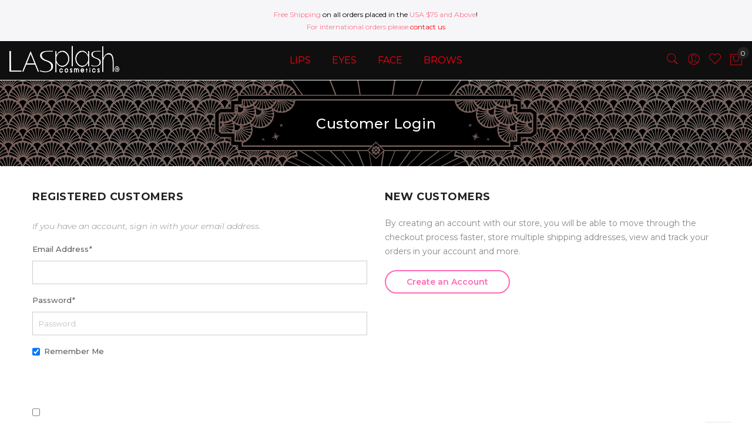

--- FILE ---
content_type: text/html; charset=UTF-8
request_url: https://www.lasplashcosmetics.com/static/version1729135846/frontend/Mgs/claue/en_US/MGS_InstantSearch/template/search/blog.html
body_size: -27
content:
<div class="posts posts-list" data-bind="visible: isVisible()">
    <div class="title">
        <!-- ko i18n: 'Blogs'--><!-- /ko -->
        <a class="see-all" data-bind="attr: {href: result.blog.url}">
            <!-- ko i18n: 'See All' --><!-- /ko -->
            (<span data-bind="text: result.blog.size"></span>)
        </a>
    </div>
    <ul class="posts list items post-items" role="listbox" data-bind="foreach: result.blog.data">
        <li class="item post post-item">
            <div class="post-item-info">
            	<div class="post photo post-item-photo" data-bind="visible: thumbnail">
                    <a data-bind="attr: { href: url, title: name }">
                        <img data-bind="attr: { src: thumbnail, title: name }" />
                    </a>
                </div>
                <div class="post details post-item-details">
                    <div class="post name post-item-name" data-bind="visible: name">
                        <a class="post-item-link" data-bind="attr: { href: url, title: name }, text: name"></a>
                    </div>
                    <div class="post name post-item-shortdescription" data-bind="html: short_content, visible: short_content"></div>
                </div>
            </div>
        </li>
    </ul>
</div>

--- FILE ---
content_type: text/html; charset=utf-8
request_url: https://www.google.com/recaptcha/api2/anchor?ar=1&k=6LfaNuoSAAAAAGIV_cb3ITHhHPSfbBKelZTfmY7K&co=aHR0cHM6Ly93d3cubGFzcGxhc2hjb3NtZXRpY3MuY29tOjQ0Mw..&hl=en&v=TkacYOdEJbdB_JjX802TMer9&theme=dark&size=normal&anchor-ms=20000&execute-ms=15000&cb=tquwuh8zht07
body_size: 45851
content:
<!DOCTYPE HTML><html dir="ltr" lang="en"><head><meta http-equiv="Content-Type" content="text/html; charset=UTF-8">
<meta http-equiv="X-UA-Compatible" content="IE=edge">
<title>reCAPTCHA</title>
<style type="text/css">
/* cyrillic-ext */
@font-face {
  font-family: 'Roboto';
  font-style: normal;
  font-weight: 400;
  src: url(//fonts.gstatic.com/s/roboto/v18/KFOmCnqEu92Fr1Mu72xKKTU1Kvnz.woff2) format('woff2');
  unicode-range: U+0460-052F, U+1C80-1C8A, U+20B4, U+2DE0-2DFF, U+A640-A69F, U+FE2E-FE2F;
}
/* cyrillic */
@font-face {
  font-family: 'Roboto';
  font-style: normal;
  font-weight: 400;
  src: url(//fonts.gstatic.com/s/roboto/v18/KFOmCnqEu92Fr1Mu5mxKKTU1Kvnz.woff2) format('woff2');
  unicode-range: U+0301, U+0400-045F, U+0490-0491, U+04B0-04B1, U+2116;
}
/* greek-ext */
@font-face {
  font-family: 'Roboto';
  font-style: normal;
  font-weight: 400;
  src: url(//fonts.gstatic.com/s/roboto/v18/KFOmCnqEu92Fr1Mu7mxKKTU1Kvnz.woff2) format('woff2');
  unicode-range: U+1F00-1FFF;
}
/* greek */
@font-face {
  font-family: 'Roboto';
  font-style: normal;
  font-weight: 400;
  src: url(//fonts.gstatic.com/s/roboto/v18/KFOmCnqEu92Fr1Mu4WxKKTU1Kvnz.woff2) format('woff2');
  unicode-range: U+0370-0377, U+037A-037F, U+0384-038A, U+038C, U+038E-03A1, U+03A3-03FF;
}
/* vietnamese */
@font-face {
  font-family: 'Roboto';
  font-style: normal;
  font-weight: 400;
  src: url(//fonts.gstatic.com/s/roboto/v18/KFOmCnqEu92Fr1Mu7WxKKTU1Kvnz.woff2) format('woff2');
  unicode-range: U+0102-0103, U+0110-0111, U+0128-0129, U+0168-0169, U+01A0-01A1, U+01AF-01B0, U+0300-0301, U+0303-0304, U+0308-0309, U+0323, U+0329, U+1EA0-1EF9, U+20AB;
}
/* latin-ext */
@font-face {
  font-family: 'Roboto';
  font-style: normal;
  font-weight: 400;
  src: url(//fonts.gstatic.com/s/roboto/v18/KFOmCnqEu92Fr1Mu7GxKKTU1Kvnz.woff2) format('woff2');
  unicode-range: U+0100-02BA, U+02BD-02C5, U+02C7-02CC, U+02CE-02D7, U+02DD-02FF, U+0304, U+0308, U+0329, U+1D00-1DBF, U+1E00-1E9F, U+1EF2-1EFF, U+2020, U+20A0-20AB, U+20AD-20C0, U+2113, U+2C60-2C7F, U+A720-A7FF;
}
/* latin */
@font-face {
  font-family: 'Roboto';
  font-style: normal;
  font-weight: 400;
  src: url(//fonts.gstatic.com/s/roboto/v18/KFOmCnqEu92Fr1Mu4mxKKTU1Kg.woff2) format('woff2');
  unicode-range: U+0000-00FF, U+0131, U+0152-0153, U+02BB-02BC, U+02C6, U+02DA, U+02DC, U+0304, U+0308, U+0329, U+2000-206F, U+20AC, U+2122, U+2191, U+2193, U+2212, U+2215, U+FEFF, U+FFFD;
}
/* cyrillic-ext */
@font-face {
  font-family: 'Roboto';
  font-style: normal;
  font-weight: 500;
  src: url(//fonts.gstatic.com/s/roboto/v18/KFOlCnqEu92Fr1MmEU9fCRc4AMP6lbBP.woff2) format('woff2');
  unicode-range: U+0460-052F, U+1C80-1C8A, U+20B4, U+2DE0-2DFF, U+A640-A69F, U+FE2E-FE2F;
}
/* cyrillic */
@font-face {
  font-family: 'Roboto';
  font-style: normal;
  font-weight: 500;
  src: url(//fonts.gstatic.com/s/roboto/v18/KFOlCnqEu92Fr1MmEU9fABc4AMP6lbBP.woff2) format('woff2');
  unicode-range: U+0301, U+0400-045F, U+0490-0491, U+04B0-04B1, U+2116;
}
/* greek-ext */
@font-face {
  font-family: 'Roboto';
  font-style: normal;
  font-weight: 500;
  src: url(//fonts.gstatic.com/s/roboto/v18/KFOlCnqEu92Fr1MmEU9fCBc4AMP6lbBP.woff2) format('woff2');
  unicode-range: U+1F00-1FFF;
}
/* greek */
@font-face {
  font-family: 'Roboto';
  font-style: normal;
  font-weight: 500;
  src: url(//fonts.gstatic.com/s/roboto/v18/KFOlCnqEu92Fr1MmEU9fBxc4AMP6lbBP.woff2) format('woff2');
  unicode-range: U+0370-0377, U+037A-037F, U+0384-038A, U+038C, U+038E-03A1, U+03A3-03FF;
}
/* vietnamese */
@font-face {
  font-family: 'Roboto';
  font-style: normal;
  font-weight: 500;
  src: url(//fonts.gstatic.com/s/roboto/v18/KFOlCnqEu92Fr1MmEU9fCxc4AMP6lbBP.woff2) format('woff2');
  unicode-range: U+0102-0103, U+0110-0111, U+0128-0129, U+0168-0169, U+01A0-01A1, U+01AF-01B0, U+0300-0301, U+0303-0304, U+0308-0309, U+0323, U+0329, U+1EA0-1EF9, U+20AB;
}
/* latin-ext */
@font-face {
  font-family: 'Roboto';
  font-style: normal;
  font-weight: 500;
  src: url(//fonts.gstatic.com/s/roboto/v18/KFOlCnqEu92Fr1MmEU9fChc4AMP6lbBP.woff2) format('woff2');
  unicode-range: U+0100-02BA, U+02BD-02C5, U+02C7-02CC, U+02CE-02D7, U+02DD-02FF, U+0304, U+0308, U+0329, U+1D00-1DBF, U+1E00-1E9F, U+1EF2-1EFF, U+2020, U+20A0-20AB, U+20AD-20C0, U+2113, U+2C60-2C7F, U+A720-A7FF;
}
/* latin */
@font-face {
  font-family: 'Roboto';
  font-style: normal;
  font-weight: 500;
  src: url(//fonts.gstatic.com/s/roboto/v18/KFOlCnqEu92Fr1MmEU9fBBc4AMP6lQ.woff2) format('woff2');
  unicode-range: U+0000-00FF, U+0131, U+0152-0153, U+02BB-02BC, U+02C6, U+02DA, U+02DC, U+0304, U+0308, U+0329, U+2000-206F, U+20AC, U+2122, U+2191, U+2193, U+2212, U+2215, U+FEFF, U+FFFD;
}
/* cyrillic-ext */
@font-face {
  font-family: 'Roboto';
  font-style: normal;
  font-weight: 900;
  src: url(//fonts.gstatic.com/s/roboto/v18/KFOlCnqEu92Fr1MmYUtfCRc4AMP6lbBP.woff2) format('woff2');
  unicode-range: U+0460-052F, U+1C80-1C8A, U+20B4, U+2DE0-2DFF, U+A640-A69F, U+FE2E-FE2F;
}
/* cyrillic */
@font-face {
  font-family: 'Roboto';
  font-style: normal;
  font-weight: 900;
  src: url(//fonts.gstatic.com/s/roboto/v18/KFOlCnqEu92Fr1MmYUtfABc4AMP6lbBP.woff2) format('woff2');
  unicode-range: U+0301, U+0400-045F, U+0490-0491, U+04B0-04B1, U+2116;
}
/* greek-ext */
@font-face {
  font-family: 'Roboto';
  font-style: normal;
  font-weight: 900;
  src: url(//fonts.gstatic.com/s/roboto/v18/KFOlCnqEu92Fr1MmYUtfCBc4AMP6lbBP.woff2) format('woff2');
  unicode-range: U+1F00-1FFF;
}
/* greek */
@font-face {
  font-family: 'Roboto';
  font-style: normal;
  font-weight: 900;
  src: url(//fonts.gstatic.com/s/roboto/v18/KFOlCnqEu92Fr1MmYUtfBxc4AMP6lbBP.woff2) format('woff2');
  unicode-range: U+0370-0377, U+037A-037F, U+0384-038A, U+038C, U+038E-03A1, U+03A3-03FF;
}
/* vietnamese */
@font-face {
  font-family: 'Roboto';
  font-style: normal;
  font-weight: 900;
  src: url(//fonts.gstatic.com/s/roboto/v18/KFOlCnqEu92Fr1MmYUtfCxc4AMP6lbBP.woff2) format('woff2');
  unicode-range: U+0102-0103, U+0110-0111, U+0128-0129, U+0168-0169, U+01A0-01A1, U+01AF-01B0, U+0300-0301, U+0303-0304, U+0308-0309, U+0323, U+0329, U+1EA0-1EF9, U+20AB;
}
/* latin-ext */
@font-face {
  font-family: 'Roboto';
  font-style: normal;
  font-weight: 900;
  src: url(//fonts.gstatic.com/s/roboto/v18/KFOlCnqEu92Fr1MmYUtfChc4AMP6lbBP.woff2) format('woff2');
  unicode-range: U+0100-02BA, U+02BD-02C5, U+02C7-02CC, U+02CE-02D7, U+02DD-02FF, U+0304, U+0308, U+0329, U+1D00-1DBF, U+1E00-1E9F, U+1EF2-1EFF, U+2020, U+20A0-20AB, U+20AD-20C0, U+2113, U+2C60-2C7F, U+A720-A7FF;
}
/* latin */
@font-face {
  font-family: 'Roboto';
  font-style: normal;
  font-weight: 900;
  src: url(//fonts.gstatic.com/s/roboto/v18/KFOlCnqEu92Fr1MmYUtfBBc4AMP6lQ.woff2) format('woff2');
  unicode-range: U+0000-00FF, U+0131, U+0152-0153, U+02BB-02BC, U+02C6, U+02DA, U+02DC, U+0304, U+0308, U+0329, U+2000-206F, U+20AC, U+2122, U+2191, U+2193, U+2212, U+2215, U+FEFF, U+FFFD;
}

</style>
<link rel="stylesheet" type="text/css" href="https://www.gstatic.com/recaptcha/releases/TkacYOdEJbdB_JjX802TMer9/styles__ltr.css">
<script nonce="ZyUCBNNnYLVAeU85dXlOeg" type="text/javascript">window['__recaptcha_api'] = 'https://www.google.com/recaptcha/api2/';</script>
<script type="text/javascript" src="https://www.gstatic.com/recaptcha/releases/TkacYOdEJbdB_JjX802TMer9/recaptcha__en.js" nonce="ZyUCBNNnYLVAeU85dXlOeg">
      
    </script></head>
<body><div id="rc-anchor-alert" class="rc-anchor-alert"></div>
<input type="hidden" id="recaptcha-token" value="[base64]">
<script type="text/javascript" nonce="ZyUCBNNnYLVAeU85dXlOeg">
      recaptcha.anchor.Main.init("[\x22ainput\x22,[\x22bgdata\x22,\x22\x22,\[base64]/[base64]/[base64]/[base64]/[base64]/[base64]/YVtXKytdPVU6KFU8MjA0OD9hW1crK109VT4+NnwxOTI6KChVJjY0NTEyKT09NTUyOTYmJmIrMTxSLmxlbmd0aCYmKFIuY2hhckNvZGVBdChiKzEpJjY0NTEyKT09NTYzMjA/[base64]/[base64]/Ui5EW1ddLmNvbmNhdChiKTpSLkRbV109U3UoYixSKTtlbHNle2lmKFIuRmUmJlchPTIxMilyZXR1cm47Vz09NjZ8fFc9PTI0Nnx8Vz09MzQ5fHxXPT0zNzJ8fFc9PTQ0MHx8Vz09MTE5fHxXPT0yMjZ8fFc9PTUxMXx8Vz09MzkzfHxXPT0yNTE/[base64]/[base64]/[base64]/[base64]/[base64]\x22,\[base64]\x22,\x22S8Odwo4cK8Oow45VwobDn8O8c3MOSsKrw6hJQMKtUFjDucOzwpJpfcOXw7fCggDCpj4swqUkwpdpa8KIQ8KgJQXDqF58ecKAwr3Dj8KRw43DlMKaw5fDpQHCsmjCvsKSwqvCkcK6w5vCgSbDvsKhC8KPUXrDicO6wqfDiMOZw7/CicOywq0HScK4wql3bwg2wqQiwogdBcKVwovDqU/DscKBw5bCn8OzB0FGwoE3wqHCvMKdwqMtGcKDDUDDocOywpbCtMOPwrfCiT3DkzzCgMOAw4LDj8O1wpsKwpJAIMOfwrwPwpJcdMOjwqAeVcKUw5tJSMKOwrVuw4J6w5HCnCPDtArCs2bCjcO/OcKiw5tIwrzDk8OqF8OMNQQXBcKITw55VsOOJsKeR8OILcOSwqzDg3HDlsKrw5rCmCLDhjVCegLCsjUaw7pAw7Y3wrvCjxzDpRzDlMKJH8OTwrpQwq7DvMKRw4PDr1hUcMK/B8KLw67CtsOEJwFmBXHCkX4pwqnDpGlvw67CuUTCtFdPw5M6MVzCm8OLwooww7PDjWN5EsKNEMKXEMKacR1VHsKRbsOKw4F/RgjDhVzCi8KLTllZNyZIwp4THcKOw6Ztw7/Cj3dJw6bDlDPDrMOfw6HDvw3DoSnDkxdawprDszwfRMOKLW/CsiLDv8K8w6IlGw9Cw5UfLsOPbMKdPHQVOz/CtGfCisK4FsO8IMOaWm3Ch8KHY8ODYmTCrxXCk8KuKcOMwrTDiDkURhchwoLDn8KZw6LDtsOGw6LCtcKmbxRkw7rDqk3Dt8OxwrogS2LCrcOuZD1rwoXDlsKnw4grw5XCsD0Ww5MSwqdZQ0PDhD4ow6zDlMO6GcK6w4B+OhNgARvDr8KTLW3CssO/OGxDwrTCoH5Ww4XDjMOiScObw6/Cq8OqXGsoNsOnwoEfQcOFSnM5N8OOw6jCk8OPw4jCvcK4PcK5wrA2EcKGwpHCihrDpMOCfmfDpRABwqtHwofCrMOuwp54XWvDksOzFhxBBmJtwrvDrlNjw6jCvcKZWsOmBWx5w7EiB8Kxw7rClMO2wr/ChMONW1RLFjJNAmkGwrbDvklccMOfwo4dwolsKsKTHsKOEMKXw7DDjMKkN8O7wqbCrcKww64qw7Mjw6QPX8K3bht9wqbDgMO2wrzCgcOIwqDDlW3CrU3DtMOVwrF4woTCj8KTRsKewph3bcO3w6TCsj8CHsKswoMsw6sPwqDDl8K/wq9rL8K/XsKJwoHDiSvCnFPDi3R0fzssOkjChMKcFMOkG2poNFDDhA9vEC0Uw7Mnc3PDkjQeKAbCtiF/[base64]/[base64]/CrRvDsnBVwp7DkcKKJiZbXw3DiRtfwrjCpMOUwofDgmLCi8KDw7hZw7jCvsKzw7JiUMO/[base64]/CmQ3CiW1Pw4bDukV6XMKhwqfDh8KKwrpOw4MtwqrDscKRwqbCvcO9P8KPw7/DiMOawpcNYGvCi8K4w7jDvMOUCHjCqsO/wqXDm8OVfiPDoB9/woRfIcO9wqbDnidmw5wjWcK/XEcgBlVLwpDDlmAWFcKNQsOAOT4EYzlNLMO7wrPCmsKnd8OVBTxgXEzCiClLaz/[base64]/CpXjCs8O6BgHDtn7Cmlw1woLCusKXIcOSwqMGwqsFF2MUwr07BcKww587A0URw5swwrPDhW7CgcKxP0Ykw7XCghhNdsOPwo/DusO+wrrCkkPDgsK0ag1owoHDuG97EcOUwopswprClcOKw49aw4dXwqXCp2tnTD3DisO1WyQXwr/CjsK9fAJuwr3Dr1jClgZdKxTCqS8MBxbDvjbCqBgNPlPDjMO8w6nCuz/CjlAkKsOTw7Y8DsO6wokVw53Cn8KABwxYwoLDs3LCmgjDrFfCiyMIQsOVKsOpw64+w6DDqBRrwrbCgMK1w4XCvAHDvBNSFA/ClsO0w5oZJWVgCsKAw6jDiBDDphICVynDvMK6w5zCosKVaMKLw6fCjwUGw7JmJVkDI1LDjsOJb8Kgw55dw4zColHDg2LDg1ZYc8KobHd6WV1xXsKwFMO7w5zCijzCh8KUw6hwwpTDgAjCgMONRcOtO8OONl5pXEU9w54ZbVTCqsKcTk4Lw4/CqVpJQcOvXUrDlwjCsUhwLMO1MgTDpMOkwqDCmV8PwoXDpyBSZsKSMkUvA1fCnsO0w6VTWz/Cj8OwwqrCtMO+w7AuwovDpMKBw7vDrHrDoMK1w53DnRPCosK/wrLCocKBQxrDtsKuMsKZwoUqWsOtMcOjHcOTHWQGw65hTcKqTTLDp0nCnCHCrcOkORjCmkLDtsKZw4nDj23Cu8OHwo8/NnYowoh2wp8WwojCqMOFVcK+dsKQIQjCksOyQsOFVABAwozCusKTwofDp8KFw7fDpcK0w5tMwonCqsKPcMO3OsK0w7hRwqgPwqINIkDDpsOCRcOEw7Qwwr50wp8sdnRsw40Zw6ZYE8KOJnFcwqfDvsO7w5nDl8KARw/DiwDDrHzDvV7CtsKKP8O7OA7DlcOCCsKPw7ZfNxzDm3rDiAfCrio3wqrCqBExw63CrMOEwo1LwqFXDEPCs8KPwqEHRiw7cMKlwpfDr8KDIcOTD8Kzwp1gF8ORw4/DrcKRDBhsw6XCryRuLRJnw77CkMOKC8KzRzzCom5Mwo5mE1TChMOcw5N4eyJzVMOowo8KTsKIKMOawpliwoddfTbDnV9cwo7DtsK/E198w50Tw7UjecOhw7zCjSnDsMOAYMO8wrnCqR9RNRjDj8OjwoXCp2jDtVg5w5dNNG/[base64]/w7HChMKxw65MA10oM8OXwoMoTHbDvRNmOFnDpgUIMEgCwqzDjcKBBTtXw4JIw5MgwprDtljCsMK/[base64]/wpp7wqVzT8K9w4cVw5HDiltCwrbCkUp/woTCgw9DE8Ogw73DtcKMw6LDugMNBU/CpMKcUSl1IsK5PzzChnvCuMOBUXvCtHMVDHLDghfCvsOwwpXDm8OnDmbCiycMwqzDsCUbwozCn8Kfwqw3wq7DkQdudSzDv8Omw5F9OsO7wozDoQ/Dv8OxZwrCs2EwwqTClMKXwo4LwrQYOcK8C0FTDcKEwrkMOcOibMOgw7nCksOhw5rCoTNQMsOSX8K2XETCuWppw5oPwpQkHcOqwp7Cn1nCozluFsOwS8KZw78eFzJCX2Mne8Kiwq3Cth3DlcKowq/Coi8gJyoCdhdgw4gCw4LDhnFoworDoyXCp0rDvsO0F8O6CcKEw71sSxnDqsKIBH3DmMO7wr3DnBfDoVkNwp/CoS0AwqnDoR/Ci8Osw6duwqvDoMO4w6ZFwrUOwohJw4c9KMKSJMOjPUPDncKZNFQoU8K+w4Iow6XDo13CnCZlw6/CmcO/w6R5L8KndVPDksOyLMKCRC7CqVzDq8KUTn12CiPDr8OvS1bChcOnwqTDmVLCthrDjcKtwrVuKw8DCMOcaF1Yw4E+wqJuVMKiwqFCUGPDgsOfw5bDv8K9eMOZwqURXg/Chw/CncK7esOfw73DgsKFw6PCucO6wq3ClG9rwqQ0QGTDiTV1J3TCiwvDrcKVw5zDpzACwoxswoAbwpgwFMKuRcONQAbDssKHwrB5JxlMRsKdIzsFe8Kzw5scLcOBesOTe8KUKV/DujgvE8KZw4oawovDssKQw7DDkMKeTzh2wqNGJ8OcwrzDtMKMHMK5A8KMw4xiw4ZQwoXDh1XCvcKwFGAeVXbDp2bCi1MhciNiW3/DvynDoVDCjMO6WAkDa8KEwqrDrlrDlRvDgMKpwrDCpsOfwqRJw5EoBnTDoVXCujDDolXDggTCgMOGN8K/U8OIw7HDpH5rEn7CpMOxwrVww7xreDfCtyw4AhNLw7xgHD5Ow5U9w5HDg8Omw5RHcsKpw7hIKxkMY1zCrsOfBsOfAMK+bxtWw7N9csKyHXxLwopLw4Mxw4rCvMOBwpEKMzLCu8KMwpfDsgNyAUhDb8KRJWjDvcKFwodHV8KgQGwpPsOQVMOlwqMxBWM2dcOzTm/DuhfCiMKew7DDisOSUsOYwrU/w5PDkcKTJAHCsMKVRMOhGhYNTMOjKmHCqhQ8w5LDuwjDtlTCsD/[base64]/CusKTKmHClyAswpjDn8ONwrPDkcOYIR1Nw51BwprDnmk6XsOqwpvDlDcGw49Zw7k8FsORwo/DmjsddE4cNcKKIcK7wpkSTcKnBHLDicOXGsOBOsKUwoQyX8K7a8K9w4wUUjLDsnrDlDd+wpZpUQnCucKxYsKdwoQvSsKfTsKbbFbCscOva8KJw7/[base64]/w6/ChMOLwrs0ccKFwpk2PFvCjCrCs1zChcOFXsOsLsOGZBdewqTDlFJewo7Crx1lWMOewpIDBXgZwrrDucOMOMKZKzwhd33DqsK3w5Vhw5/[base64]/DpsK/PlDDunhVSXjDrXB/UB82e8OVw4slPcKWVMKJZ8Ofw4QKZ8KUwqMsFMKKdMOFUVQnw6vCjcK/c8K/chcYXMOAPsOwwo7CkzcEDCpIw4FSwqvDkMK+wpkBM8KZHMOzw7Jqw7vCvsOew4RNLsKNI8KeL3/CisKTw54iwq9jOm5QWsKfwoVnw74jwpkcfMKgwpcswpZCMMOxOMOVw4o2woXCg2vCo8KUworDqsOCVjYsbMOVQzXCs8Owwo5Qwr7ClsOLHsK6w4TCksO1wqArZsK/[base64]/w7DCimIGw6fDo8O3FVDCn8K3w63CmgIBPgoqw55uPcKjVT7Cm3zDrcKlcMKfOcOkwoDDpTXCr8OcesK2w47CgsKEesKYwqVpw4vCli5ucsK2w7ZSPyzCpHTDj8Kaw7TDkMO7w7Nwwq/[base64]/wqVkw40tawvDssO/w75BHcKpwp7CpCtBK8Kkw57DpmrDlghww4lewrAMJ8OUWyY7w5zDjsOKDSF1w4UawqPCsz1NwrDCjVNcWDfCmQgdXsKbw5LDuVFFDcKFU2guScOvKF1Rw77ChcOkURnDjcOGw5LDgxItw5PDqcOlwqhIwq7DscOsYsOzSiJ+w4/CuiLDg34Rwq/Cik9Pwq7DvcOeVQUdDsOGDTlqT1nDisKgW8KEwp/DjMOdeVMbwqdNB8OKeMO4CsOTKcOrDsODw7nDqMKDF3XCgT0Yw67Cj8KlVsKrw4h9w6jDgcKmNB5ZTcOJw5DCrsOcS1RuXsOow5FIwr7DtHzCocOqwrQDVsK2f8OiM8KLwq/CtsO/[base64]/[base64]/wphTGC4pIn/CkmwaDzrChxzDv0kDwosfw6/DtD4MbsK7DcO/fcKWw4DDhHomD23CoMOAwrcXwqEMwrnCg8KSwpthSXQpLcKzVMKMwqRow6xrwoModsKLwotLw4lWwqtNw4vDs8OXKcOLThZ0w6DCicKLFcOGfA3DrcOAw6XDrcKowqUoQsKfw43CiwjDp8Kdw5fDt8ONWsOswrHCssODJ8KDwqnDn8OWcMOJw7N/ScO0wrnCgcOxYMO5CMO3I3PDqGJPw4tww6nCi8K3GcKNw5rDgVdDw6TDosK3wotoXzXCisKIRcK3wrHDuinClQMZwrlzwrgMw7M4Il/CpCETwoTCgcKJbMKANm/Ck8Kiwo8tw7fDrQgbwrd0EhvCom/[base64]/CjjJ8w7NiEMKlw6Qew712EMOVV8Kcw5rDscKZbMKEwqkMw7/DmcKaMApNH8KKKA7Cs8KpwoY1w4RXw4oWw6/[base64]/CrsOew5N9LEvCkBnCml98wrxcw617w4dsaDtqwqloLMOkw5dYwqJxH1/Dj8OJw7DDmsOYwpMcfCHChhEzKMK0RMOqw44lwp/ChsOgH8ODw6LDkH7DvzfComXCu0nDncOWIHjChzZsIWbCtsK2wqHCucKdwo3Cg8OQwpjDkwlMVwNNwpfDkz90b1I9P1cZU8OLw6jCoQMNwo3DrRhFwr91YcK9H8OJwqvCl8KpdgTCvMOgVEBHwozDm8OEAgYbw4cnQMOSwp3CqsOxwpQ7w45LwpjCssK/[base64]/[base64]/[base64]/PlkhIBDChH5Bw5HCnsKjH0MGwo9YLsOiw4rCg33DnSAww5UtN8OjP8KyM3HCvn7Cj8K4w4/DpcKXITokHi1Hw7JAwrwWwrDDqcKGPE7CncObw7lvbWAnw5hAw67CoMOTw4BpF8OHwpDDtwTDvgsYesOMwoI+GMKkNBPDm8KYwpRgwqzCuMK2aSXDscODwrA/[base64]/[base64]/ekBTDsKgw6RAwplsScKNw7kfMMKgEcKzKiHDl8OfZVJPw6bCnMOAJyooCB/Cs8OGw49jOhI6w6URwqzDiMKyTsOkw6kTw63DkkPDr8Kkw4bDlMOJW8OYVsOEw7/[base64]/w71tDcOnRxPDg0PDmlVWNwrCvsKDw5jDgmFfVk8dYsK5wqI4w6hEw6XCsjYtKy7DkUPDvsKhGDXDssO9w6UywpIcw5UowosYA8KQNUkAL8OcwqnDrnIyw7vDvcOLwolvaMK3OcOIw4cXwofCpSPCpMKGw7HCq8Ofwpdcw7/Dp8KgTwVcw7/[base64]/[base64]/[base64]/[base64]/CcOtMcKRYlsWfw/DlU/DoMKCXMK7Z8Kww4nCghfDl8KrGDYaIHvCmsKFXy4XNEhOIsKew6HDmxDDojfDqE0XwpEGw6bDmy3DlGpIe8OmwqvCrQHDs8OHAzPCkn5lwpjCmsKAw5Z/w6Vra8OxwqTCjcOBf20OcB3Cin4kwoITw4ddJcKZwpDDmsOww7IWw5ofXj0Qf0fClcKFEh/[base64]/[base64]/wovDjArDqAxGw4/Cg8O6w5ZcwpQzw7rDscOKUF/Cn1MXRBfCh3HDmlPChR1tfS/DssK4dxRSwpTDmkXCu8OcWMKoLDMtTsKbS8KOw7DCpXDCkcODN8Oww6TCl8KQw5JZel/[base64]/wqbDjAMhw7AgasKkOS9oTznDuMOeYx/CisOEwqNgwrF/[base64]/DsjTDm8OacRPDl8OKwrR/[base64]/CjsOiw4PDr8KiwqRiwoVaMTjCvBvDgw55wpTDlHoVOmvDvW5VUR8rw7HDtcKww4lVw4jCjsOgIMKPG8KiDsKTPGh0w5/Dnn/CtD7DuSLCgGzCvMKhDsOCUm0TPE4IGMObw5Zdw6J3RcKBwoPDh3Q/JTkQw5vCtzwBPh/[base64]/TE/[base64]/DoEtLwp5oecKvWw88w54+wrHDjMOtwq5kf24Ww70+HnbCiMKPBCk9TQpTUkA+bDBWw6J8w4zClVUow7AzwpwcwqFYwqVNw58yw7gHw4PDhSLCoDRnw5nDhUV3LR8/UmUkwqptLGw8VG/DnsKNw6HDgX/ClGHDjG7CpHkuEENaU8OxwrTDgBNDYsORw51bwoHDrsOFw69Twr5FE8ORScKuIwjCrsKHw59pKMKKw4VdwpzCmQ3Dg8O1PjXDrVo3UC/[base64]/w51THRPDvcO1aGTDkDEUwrRqw6k/[base64]/CksO1OC8Kw6fDnsKFw7piw7/CjMK9wpLDjcKveA7ClEvCqzPDpl3CrsK3H0XDuk4oZMOyw4URFMOnSsOiw5QFw6nClV3DiQMUw6rCm8KFw7IrR8K4FR8yAsOoOnLCvhzDgMO8TgtRecKlZCocwr9vPXTDv39MN2zCmcO/[base64]/w6jDisO8EMOzw7jCkw9gB8KyXE7DsXzCuEdAw48lCsOqesOFw6DCohvDjFZdMMKswrZBSMObw73DnMKwwphnb0EXwpHCssOmbhROZBTCozMHR8Oof8KEJ3d3w5rDg17DnMKcK8K2UcKbMcO/csK+EcKzwpVRwppIID7DqlhEbXvCkS3Cv1dSwqowD3NedSYsDSXCiMOJZMOxDMKww7bDnxvCtgXDhMOEwpvDnmF1w5HCncODw64bAsKmYMO5wpPCkGjCrl7DtDIgXMKHVg/[base64]/DgCbDpDXDlE4sNkMNw6oewp3DgS8IbMORc8Oxw6tFUjUswoxGb3TDmXLDmcOpw5vCksKYwqIHw5JEw5xMLcOPwqR4wr3Dl8KMw50aw4XDpsKycMOCXMOkK8OrMgYFwrMow7tmNsOuwoUgbBrDjMKhHsOOZwrCnsOpwpHDin/CsMK3w70VwrU0woB1w6TClgMADcKhWkZ6McKew71FHx1awrjChRHCkjROw6PChXjDsFzCm2BYw7lkwrHDvGdOBWHDiE/[base64]/LR7CmsOSZw5Bw6BAw5tfw7BkWsOuIsOXfgLCqcO/[base64]/CqsOlLD7CmSvDgcKRwqFuWMO4CAxnw5RrwrvDk8Krw4BCHRo6w5nDgMKdP8OlwrzDiMO4w4lSwp4zLTRpIjnDgMKEaUzDnsOTwpXCnnrDuTDCpcKvIMKyw4xWwrLCsHV2PiMtw7PCryvDmcKrw73ChHUNwq4Cw4ZFd8OkwpfDscOZV8KywpB7w65cw7UnfGRqMQzClk/Dv0jCs8O1BsK2PhURw6h5CMKwLCNVwr3Du8OFSDHCi8KrQT5NTMKECMOoLFHCsWU8w4Yyb0jDuFksTHfDvcKvMMO6w5LDhU4uw5tfw5ATwqLCuiIEwp/[base64]/ClmvCpMOvUFbDrlAdcCtDTsK/W8K9XiLDrilFw64vCjbDrcKRw7zCpcOZDFwuw5jDt0psTRjCp8K4woPDs8OEw5vCm8KEw7/Dm8Ozw4FzcGLDs8KEaCYMFcK/w6sqw4zChMOPw5rDuRXDjMO9w6rDoMKxwo8NOcKmD3zCjMO1YMKNHsOrw5jDgDxzwqNsw5kSZsKSKCvDr8Kewr/CplPDr8KOwpbDmsKvEkxvw6XDocKmwqbDnzxAw5hiLsKqw6gMf8Omwqp8w6V8UXEHZkbDmhZhSGIIw71QwrnDlMK+wqvDo1Zqw4pDw6M2EnB3wrzCjcOtBsOiAMK9KsKLZERAwoElw7vDtmLDuQ/CmHo4HMK5wq5BCMOew7VZwqPDgRHDi2IewpfDssKzw57CvMObD8OJwq7ClcKUwp5JS8KdXCZyw7HCt8OLwpTCn25UKzg5FMKsJ2bCqMKSQSHDtsKZw6/[base64]/[base64]/dEPCmsO9wonDpMKpDR7Cp2LDs181w4PCocKWw7jCscKXwplYQyvCrMK6wrJTN8Oxw6HDlz3Dr8OmwpnCkVN+VsO0wpw8CsKVw5DCsXxuJ1DDsxUxw7rDm8KOwogPRW7Cmwx2w4rCmHIAeE/DuGVJUsOiwr1uK8OzRRFZw5bCn8K5w7vDrMOGw7fDmnzDisO/w6vCuWTDqsOVw6jCq8Kqw6lWNjjCmMKPw6bDg8OMIgplBG3DkcOmw58aasOsTsOUw7cPW8KGw4BjwovCpcO+w5nDgsKcwpHCm1DDgznCimjDgsO7SsOORcOET8OZwpPDtcOYNj/CgHlLw6MMwp45wqzCgMKDwr8vw6PCtn07LUkFwpNsw5fDvl3DpRxDwrXDoydicAfDiFBZwrXCvx3DmMOpY0BjHcOiw57Cr8Klw7oeMMKfw43CljTCuS7DklA/wqVcaV8Hw59lwrEOw6wjDMKrSjHDkMOsUQ7DknTCqQTDv8KxcycswqfCrMOOTiHDjMKDR8Kzwo0XaMOSw7A0SE8nWBQxwoDCuMO0XsKKw6jDi8OZJcOHw64VNsOYEUTCmmDDvjTDnMKQwpDDmwEbwopiLsKcLcK8O8KZBMOkUjvDncO0wrcYcRbDoQU/w4PDihwgw64BXSRrwqsmwoYbw7TDg8OfR8KMV20Pw6QoS8KiwqbCnMK8NmLCtT4YwqcCwpzDp8OZPC/DicOiLVfDiMKCwr3CrMOvw5TCvcKHA8KVHgTDosKXDMOgwqsGeELDpMOywqN9fsK3wp/ChitNYsK9Y8KYwqfDscKTDQbDsMKtQ8KmwrLDiU7CswnCrMOTEgYrwr/DncO5XQkTw6x6wqkjMMOEwpFGLcORwqzDrDPCj1AfAMKYw4fCgjpvw4/CjSN/w7MRwrMXwqwSdXnClQbDgmbDk8OXOMKrVcKGw5/CjsKCwr4tw5XCscK5F8KJwpt0w7FpZTM9Mxw/wr/Cg8K7AQfDpsOcWcK2AsKNC2rCosKxwpLDr3c9diPDhcKxY8OIw4kESC3Cr25+wp/[base64]/w6UwwrPDl8OCwpjCrcOAwqB3woHCq8KJE27CrknCmX14DsOVdsKAAmh4NlXDjX02wqQ1wqDDvxUpw5Bgwo58NRPDtcKfwprDmMOIRsOUEsOXaG7DrlHCu1rCocKPMl/[base64]/CpgwnfBZVwoTDik8iTTZZUsKWGcKcwqwxwr18QMKhY27DqxzCt8KFcUDCgUxrA8Oew4bCnHbDv8O/w6tgWwXCpcOswoLDlW8mw6LCq0XDkMO8w6LCuSjDgVzChcKvw7lIK8KVNsKmw7t+b2rCulMAZsOQwrI2woHDp1bDkl/Di8OSwprDs2TDs8KiwobDh8OUUmRvNcKFwrLCl8OPTXrDiHjDpMKOQT7DqMKMC8Olw6TCs1/[base64]/Cr8KmwrzCicK/clPCkMKRwq8kPcOEw47DqmMqwpoePh47wrEAw5DDmsOTTA8iwoxMw7XDnsKGOcKYw4ktw6tmXsKTwp4Aw4bDqQ9Wez1rwoNkw4DDvMKXwr7CqzN2wqlEwprDpUvDhcOqwpwbE8KREyfCkU4IaFPDu8OtPMKzw60xUizCrTAXSsOrw7HCpsOBw5PCp8KAwr/CjMOsLwjDp8KLLsKkwo7CtkUdJcOwwpnCuMKpwrrDoWfCt8OUT3QPQMKbHcK4Wn1qVMO8eQnCq8KLUSgFw49cXm1iw5zCpcOMw6/[base64]/DrBjDiWd+DFtLwpXCqQMORktrCiDDuXZMw4TDhHLCkSHDncKnwqPDuXU5wqdBYsOuwpPDhMK1wo/Dvxggw59lw7zDqMK0Dmg1wqrDscO/woDClyLCvcO/JlBUwrpmUyUXw4DChjM8w6REw7A7R8O/VWo5w6cPOMOyw4wlFMK7woDDn8OSwqY+w77CqcKUQsKSw7/CocO/[base64]/Cp8OxwrnDhsOJwrHDl1whwrLCrMKCw6xCUMKTwrNTw6nCtFPDiMK0wqPCqlkNwqxLw7zDoFPDqsKEwqB3YMKiwr3DuMOQQwLCjgRgwrrCondOdsOCw4hFbW/DscKyZk3CpcO+aMK3FsO1EsKoelXCrMOlw4bCs8Osw5nCqQhLw7RAw7VxwpgfccKWw6J3FUDCjMOVSEjCiDovCiw4ESHDnMKOw57Ck8Knwq7CiEXChg5vN2zCnmZkTsKTwp/DkMOSwonDqsOyBMKtZBTDh8KZw7ILwpV+LMOhCcO3R8Knw6RgBAcXcsObXcKzwrLCoHMVFinDosKeMUVgBMOzWcOFVlRIH8KFw6B7w6tIVGfDlHFTwprDtCkUXitAw6XDvsOhwooWIEHDp8OwwqEBQCtIw4MTw5dXAMKWLQLCo8OWwo/Djhl8KsOuwq97wogBQMOMOsOYw647TSQUQcKkwprCnXfDnwBlw5BNw5zCjcOBw4ZaWRTCtVUqwpE0wq/DoMO7e1oaw67CvHEVWyQCw7zCmsKnasOMw43DkMOHwrPDqMO9wqsswoZ0aQB9Q8OjwqXDog0ow7rDqsKjT8Kyw6jDosKUwq3DgsO3wrPDqcKEwrnCpQ7DlCnCn8OKwo9lUMKgwpYhElrCjgM5B07DvMKFasOJQsKWw53CkAMZU8KZF0XDmsKYTcO8wqVJwoJnwqt/NcKmwodMVMO2UTUVw6lSw7rDnR7DhUYDcVXClmnDnyBDw6Q7w6PClXQ2w7LDhcKOwo8IJXnCvUbDg8OvAXnDucKowrESKMKewrXDgTA1w54SwrvCi8OEw7oawoxlHU3CvBoLw6FZw6nDscO1CjrChkdfFlvCosOxwrtww77DjCTDv8K0wq/Co8OfD2QdwpYYw6FxF8OOYcKQw7/Du8K/w6HCsMOLw6AJcUHCrEBLLEtfw6ZjFcKtw7VOwrcWwoTDuMKiMsOHAznCklHDrHnCj8O2SlMWw6vCisOFY0bDvwYFwrTCscKiw5/[base64]/CvsOqwoTDqcKibsKcwrEkBsK7fxw6WBrCksOPwop/wrUaw7RyRMOIwoHCjARCwr55Y31ow6tUwqkfEcKfV8ODw4fCq8OAw7JPw4PCn8O8wq/DksO8TCjDmQjDuRYmRjh6H3bCuMOKZcKRf8KDLsOtMcOyYcOPK8Ouw6DDkwIuasKQbWZbw4HCmAHDksKtwrHCuWPDuhQhw5kswozCpUEPwp/CvcKxwqzDrXnDrGvDuSDCkFQbw6nDgmsRM8KmAzDDiMOIGcKEw7fCqBUXQMO9I3vCoyDCk0s4w6tiw5TDsgDCh0/CrF/[base64]/Iy/CsMKVwprCiMOVw7bCp8KFwrIdwqUUwrpnTzsWw7VswoUUwqLDmXbCjXJNO3ViwprDjm98w6jDvMOfw5XDuw1iLsK4w44Vw6rCocOzO8OVOhHDjyXCunfClyAow5kcwoTDnxJ7TMOxWsK0csKjw4RbZ25RKjzDtcOyHTovwpnDg1nCswLCncOyfsOww6wBwq9rwq0/[base64]/DlcKpbFHDgDtIHELDpMOewr3Cq8K0OMOdFUUtwrMAwrnDk8Ozw7HDo3AvQXk8GElow4RFwqI+w5VOcMORwo8jwpolwpnChMOzGMKbHBNZRBjDusKuw5EzKMKtwqQyYsOvwqVrKcKKD8OnXcOcLMKaw7nDpA7DpcKNWklsQ8Oew4Vawo/DqUl4Y8OXwr1QGzjCm2AFAR1QaRXDiMKgw4TCrH7CmsK9w6cYw6FZwoEAFcO9wol8w40Tw6/DsG54JMO2w5UWw51/w6vCgm5vFXDDrsKvCzU3wo/CqMOwworDiWjDjcKTaUUHNhAkwr56w4HDrxXCnSw/wpBwClfCrcOIQcOQUcKcw6/[base64]/[base64]/w7wqwqbDkcOsw5fClhZ6w4QXP8KcNsO8U8KCTcK4b2HCsBRhWDlJwrjCgsOSfsKcAlXDlMK2ZcOTw6t5wr/[base64]/DvsK8VcK9PMKjQcKuwr84D8OHwpIKw6x9w6UbTm3Dk8KTW8OHFgHDnsKpw4HCp1B3woAhKFcsw6rDnizCk8KAw5A4wrdwSUvDvsO2PsOpVAl3MsOCwp7DjXjDtFzDrMKyc8KWwrpqw5TCvDU+w7oCwq/DjsKlbz1kw7BNR8KHIsOlNy9zw63DpsO0Pyxvw4PCkEQvw5Z8TMOjwrBjwqoTw5cRN8O5w6Iaw6McXytpcMO6wrAJwprCj1kHaTjCjwMFwpTDpcKxwrUTwq3DsABMa8K0FcOFd3x1wr0/w7zClsOmH8OlwpQKw7MIZMK1w6QERkpHMMKfccKbw6DDsMOhcsOYR1HDnXRmOwYCQk1awr7CtMO2M8KXNcOSw7rDmjTDhF/CjgdpwoNLw7PDg0chOjVMesOnEDlIw5PCkH/CksKwwqN2wrDChcOdw6HDnMKPw7kOwoXCrkxwwpzCmcKCw4jClcOtw4HDm2QJwpxaw4rDl8OHwr/[base64]/w5MLwrl/AMOnwpLDscORw4bCicOER0Z4XncawqoJV07Cnk58w4LCv2IXdkLDr8O/QhY3GC3DtMKew7EYw5/CsUnDmlbDkD/[base64]/[base64]\\u003d\x22],null,[\x22conf\x22,null,\x226LfaNuoSAAAAAGIV_cb3ITHhHPSfbBKelZTfmY7K\x22,0,null,null,null,0,[21,125,63,73,95,87,41,43,42,83,102,105,109,121],[7668936,812],0,null,null,null,null,0,null,0,1,700,1,null,0,\[base64]/tzcYADoGZWF6dTZkEg4Iiv2INxgAOgVNZklJNBoZCAMSFR0U8JfjNw7/vqUGGcSdCRmc4owCGQ\\u003d\\u003d\x22,0,0,null,null,1,null,0,1],\x22https://www.lasplashcosmetics.com:443\x22,null,[1,2,1],null,null,null,0,3600,[\x22https://www.google.com/intl/en/policies/privacy/\x22,\x22https://www.google.com/intl/en/policies/terms/\x22],\x22qVBl4Ad2DtZ/glaWEtMk+iW62F5z15w/I934MCCkdtE\\u003d\x22,0,0,null,1,1763531796579,0,0,[135,79,223,100,48],null,[135,149,134],\x22RC-UhWx_OxezOL0LA\x22,null,null,null,null,null,\x220dAFcWeA51NM4NOozNriK4pR87h25wd4UWF3s-NHozhhew6S-GXc9U77tuM--5bAafzHGyTkdTPngel7yaksoCmrzmtvElx_WGdQ\x22,1763614596434]");
    </script></body></html>

--- FILE ---
content_type: text/html; charset=utf-8
request_url: https://www.google.com/recaptcha/api2/anchor?ar=1&k=6LfaNuoSAAAAAGIV_cb3ITHhHPSfbBKelZTfmY7K&co=aHR0cHM6Ly93d3cubGFzcGxhc2hjb3NtZXRpY3MuY29tOjQ0Mw..&hl=en&v=TkacYOdEJbdB_JjX802TMer9&theme=dark&size=normal&badge=inline&anchor-ms=20000&execute-ms=15000&cb=eo6phf8hlgc5
body_size: 45600
content:
<!DOCTYPE HTML><html dir="ltr" lang="en"><head><meta http-equiv="Content-Type" content="text/html; charset=UTF-8">
<meta http-equiv="X-UA-Compatible" content="IE=edge">
<title>reCAPTCHA</title>
<style type="text/css">
/* cyrillic-ext */
@font-face {
  font-family: 'Roboto';
  font-style: normal;
  font-weight: 400;
  src: url(//fonts.gstatic.com/s/roboto/v18/KFOmCnqEu92Fr1Mu72xKKTU1Kvnz.woff2) format('woff2');
  unicode-range: U+0460-052F, U+1C80-1C8A, U+20B4, U+2DE0-2DFF, U+A640-A69F, U+FE2E-FE2F;
}
/* cyrillic */
@font-face {
  font-family: 'Roboto';
  font-style: normal;
  font-weight: 400;
  src: url(//fonts.gstatic.com/s/roboto/v18/KFOmCnqEu92Fr1Mu5mxKKTU1Kvnz.woff2) format('woff2');
  unicode-range: U+0301, U+0400-045F, U+0490-0491, U+04B0-04B1, U+2116;
}
/* greek-ext */
@font-face {
  font-family: 'Roboto';
  font-style: normal;
  font-weight: 400;
  src: url(//fonts.gstatic.com/s/roboto/v18/KFOmCnqEu92Fr1Mu7mxKKTU1Kvnz.woff2) format('woff2');
  unicode-range: U+1F00-1FFF;
}
/* greek */
@font-face {
  font-family: 'Roboto';
  font-style: normal;
  font-weight: 400;
  src: url(//fonts.gstatic.com/s/roboto/v18/KFOmCnqEu92Fr1Mu4WxKKTU1Kvnz.woff2) format('woff2');
  unicode-range: U+0370-0377, U+037A-037F, U+0384-038A, U+038C, U+038E-03A1, U+03A3-03FF;
}
/* vietnamese */
@font-face {
  font-family: 'Roboto';
  font-style: normal;
  font-weight: 400;
  src: url(//fonts.gstatic.com/s/roboto/v18/KFOmCnqEu92Fr1Mu7WxKKTU1Kvnz.woff2) format('woff2');
  unicode-range: U+0102-0103, U+0110-0111, U+0128-0129, U+0168-0169, U+01A0-01A1, U+01AF-01B0, U+0300-0301, U+0303-0304, U+0308-0309, U+0323, U+0329, U+1EA0-1EF9, U+20AB;
}
/* latin-ext */
@font-face {
  font-family: 'Roboto';
  font-style: normal;
  font-weight: 400;
  src: url(//fonts.gstatic.com/s/roboto/v18/KFOmCnqEu92Fr1Mu7GxKKTU1Kvnz.woff2) format('woff2');
  unicode-range: U+0100-02BA, U+02BD-02C5, U+02C7-02CC, U+02CE-02D7, U+02DD-02FF, U+0304, U+0308, U+0329, U+1D00-1DBF, U+1E00-1E9F, U+1EF2-1EFF, U+2020, U+20A0-20AB, U+20AD-20C0, U+2113, U+2C60-2C7F, U+A720-A7FF;
}
/* latin */
@font-face {
  font-family: 'Roboto';
  font-style: normal;
  font-weight: 400;
  src: url(//fonts.gstatic.com/s/roboto/v18/KFOmCnqEu92Fr1Mu4mxKKTU1Kg.woff2) format('woff2');
  unicode-range: U+0000-00FF, U+0131, U+0152-0153, U+02BB-02BC, U+02C6, U+02DA, U+02DC, U+0304, U+0308, U+0329, U+2000-206F, U+20AC, U+2122, U+2191, U+2193, U+2212, U+2215, U+FEFF, U+FFFD;
}
/* cyrillic-ext */
@font-face {
  font-family: 'Roboto';
  font-style: normal;
  font-weight: 500;
  src: url(//fonts.gstatic.com/s/roboto/v18/KFOlCnqEu92Fr1MmEU9fCRc4AMP6lbBP.woff2) format('woff2');
  unicode-range: U+0460-052F, U+1C80-1C8A, U+20B4, U+2DE0-2DFF, U+A640-A69F, U+FE2E-FE2F;
}
/* cyrillic */
@font-face {
  font-family: 'Roboto';
  font-style: normal;
  font-weight: 500;
  src: url(//fonts.gstatic.com/s/roboto/v18/KFOlCnqEu92Fr1MmEU9fABc4AMP6lbBP.woff2) format('woff2');
  unicode-range: U+0301, U+0400-045F, U+0490-0491, U+04B0-04B1, U+2116;
}
/* greek-ext */
@font-face {
  font-family: 'Roboto';
  font-style: normal;
  font-weight: 500;
  src: url(//fonts.gstatic.com/s/roboto/v18/KFOlCnqEu92Fr1MmEU9fCBc4AMP6lbBP.woff2) format('woff2');
  unicode-range: U+1F00-1FFF;
}
/* greek */
@font-face {
  font-family: 'Roboto';
  font-style: normal;
  font-weight: 500;
  src: url(//fonts.gstatic.com/s/roboto/v18/KFOlCnqEu92Fr1MmEU9fBxc4AMP6lbBP.woff2) format('woff2');
  unicode-range: U+0370-0377, U+037A-037F, U+0384-038A, U+038C, U+038E-03A1, U+03A3-03FF;
}
/* vietnamese */
@font-face {
  font-family: 'Roboto';
  font-style: normal;
  font-weight: 500;
  src: url(//fonts.gstatic.com/s/roboto/v18/KFOlCnqEu92Fr1MmEU9fCxc4AMP6lbBP.woff2) format('woff2');
  unicode-range: U+0102-0103, U+0110-0111, U+0128-0129, U+0168-0169, U+01A0-01A1, U+01AF-01B0, U+0300-0301, U+0303-0304, U+0308-0309, U+0323, U+0329, U+1EA0-1EF9, U+20AB;
}
/* latin-ext */
@font-face {
  font-family: 'Roboto';
  font-style: normal;
  font-weight: 500;
  src: url(//fonts.gstatic.com/s/roboto/v18/KFOlCnqEu92Fr1MmEU9fChc4AMP6lbBP.woff2) format('woff2');
  unicode-range: U+0100-02BA, U+02BD-02C5, U+02C7-02CC, U+02CE-02D7, U+02DD-02FF, U+0304, U+0308, U+0329, U+1D00-1DBF, U+1E00-1E9F, U+1EF2-1EFF, U+2020, U+20A0-20AB, U+20AD-20C0, U+2113, U+2C60-2C7F, U+A720-A7FF;
}
/* latin */
@font-face {
  font-family: 'Roboto';
  font-style: normal;
  font-weight: 500;
  src: url(//fonts.gstatic.com/s/roboto/v18/KFOlCnqEu92Fr1MmEU9fBBc4AMP6lQ.woff2) format('woff2');
  unicode-range: U+0000-00FF, U+0131, U+0152-0153, U+02BB-02BC, U+02C6, U+02DA, U+02DC, U+0304, U+0308, U+0329, U+2000-206F, U+20AC, U+2122, U+2191, U+2193, U+2212, U+2215, U+FEFF, U+FFFD;
}
/* cyrillic-ext */
@font-face {
  font-family: 'Roboto';
  font-style: normal;
  font-weight: 900;
  src: url(//fonts.gstatic.com/s/roboto/v18/KFOlCnqEu92Fr1MmYUtfCRc4AMP6lbBP.woff2) format('woff2');
  unicode-range: U+0460-052F, U+1C80-1C8A, U+20B4, U+2DE0-2DFF, U+A640-A69F, U+FE2E-FE2F;
}
/* cyrillic */
@font-face {
  font-family: 'Roboto';
  font-style: normal;
  font-weight: 900;
  src: url(//fonts.gstatic.com/s/roboto/v18/KFOlCnqEu92Fr1MmYUtfABc4AMP6lbBP.woff2) format('woff2');
  unicode-range: U+0301, U+0400-045F, U+0490-0491, U+04B0-04B1, U+2116;
}
/* greek-ext */
@font-face {
  font-family: 'Roboto';
  font-style: normal;
  font-weight: 900;
  src: url(//fonts.gstatic.com/s/roboto/v18/KFOlCnqEu92Fr1MmYUtfCBc4AMP6lbBP.woff2) format('woff2');
  unicode-range: U+1F00-1FFF;
}
/* greek */
@font-face {
  font-family: 'Roboto';
  font-style: normal;
  font-weight: 900;
  src: url(//fonts.gstatic.com/s/roboto/v18/KFOlCnqEu92Fr1MmYUtfBxc4AMP6lbBP.woff2) format('woff2');
  unicode-range: U+0370-0377, U+037A-037F, U+0384-038A, U+038C, U+038E-03A1, U+03A3-03FF;
}
/* vietnamese */
@font-face {
  font-family: 'Roboto';
  font-style: normal;
  font-weight: 900;
  src: url(//fonts.gstatic.com/s/roboto/v18/KFOlCnqEu92Fr1MmYUtfCxc4AMP6lbBP.woff2) format('woff2');
  unicode-range: U+0102-0103, U+0110-0111, U+0128-0129, U+0168-0169, U+01A0-01A1, U+01AF-01B0, U+0300-0301, U+0303-0304, U+0308-0309, U+0323, U+0329, U+1EA0-1EF9, U+20AB;
}
/* latin-ext */
@font-face {
  font-family: 'Roboto';
  font-style: normal;
  font-weight: 900;
  src: url(//fonts.gstatic.com/s/roboto/v18/KFOlCnqEu92Fr1MmYUtfChc4AMP6lbBP.woff2) format('woff2');
  unicode-range: U+0100-02BA, U+02BD-02C5, U+02C7-02CC, U+02CE-02D7, U+02DD-02FF, U+0304, U+0308, U+0329, U+1D00-1DBF, U+1E00-1E9F, U+1EF2-1EFF, U+2020, U+20A0-20AB, U+20AD-20C0, U+2113, U+2C60-2C7F, U+A720-A7FF;
}
/* latin */
@font-face {
  font-family: 'Roboto';
  font-style: normal;
  font-weight: 900;
  src: url(//fonts.gstatic.com/s/roboto/v18/KFOlCnqEu92Fr1MmYUtfBBc4AMP6lQ.woff2) format('woff2');
  unicode-range: U+0000-00FF, U+0131, U+0152-0153, U+02BB-02BC, U+02C6, U+02DA, U+02DC, U+0304, U+0308, U+0329, U+2000-206F, U+20AC, U+2122, U+2191, U+2193, U+2212, U+2215, U+FEFF, U+FFFD;
}

</style>
<link rel="stylesheet" type="text/css" href="https://www.gstatic.com/recaptcha/releases/TkacYOdEJbdB_JjX802TMer9/styles__ltr.css">
<script nonce="sXCCJmtJPIObm7tVLfolcw" type="text/javascript">window['__recaptcha_api'] = 'https://www.google.com/recaptcha/api2/';</script>
<script type="text/javascript" src="https://www.gstatic.com/recaptcha/releases/TkacYOdEJbdB_JjX802TMer9/recaptcha__en.js" nonce="sXCCJmtJPIObm7tVLfolcw">
      
    </script></head>
<body><div id="rc-anchor-alert" class="rc-anchor-alert"></div>
<input type="hidden" id="recaptcha-token" value="[base64]">
<script type="text/javascript" nonce="sXCCJmtJPIObm7tVLfolcw">
      recaptcha.anchor.Main.init("[\x22ainput\x22,[\x22bgdata\x22,\x22\x22,\[base64]/[base64]/[base64]/[base64]/[base64]/[base64]/YVtXKytdPVU6KFU8MjA0OD9hW1crK109VT4+NnwxOTI6KChVJjY0NTEyKT09NTUyOTYmJmIrMTxSLmxlbmd0aCYmKFIuY2hhckNvZGVBdChiKzEpJjY0NTEyKT09NTYzMjA/[base64]/[base64]/Ui5EW1ddLmNvbmNhdChiKTpSLkRbV109U3UoYixSKTtlbHNle2lmKFIuRmUmJlchPTIxMilyZXR1cm47Vz09NjZ8fFc9PTI0Nnx8Vz09MzQ5fHxXPT0zNzJ8fFc9PTQ0MHx8Vz09MTE5fHxXPT0yMjZ8fFc9PTUxMXx8Vz09MzkzfHxXPT0yNTE/[base64]/[base64]/[base64]/[base64]/[base64]\x22,\[base64]\\u003d\x22,\[base64]/DpTDDrCDDkcOOwp7CvsKDw7A7V8O9w75hJh/[base64]/[base64]/H2MXXxBlwrfCqsOzwrRvZ8OkwqIEw6MJw7HCr8OzCCdjFEDCn8OPw4/CkUzDpcOQUMK9K8OuQRLCjMK1f8OXEsKFWQrDgD47eWfCvsOaO8KFw4fDgsK2DcOYw5QAw5A2wqTDgz1/fw/DhX/CqjJ6AsOkecKuQcOOP8KLPsK+wrsZw6zDiybCocOAXsOFwoPCs23CgcOEw6gQcm40w5k/[base64]/CtsOUwozDlsKceMOTKyzCvsOGHcKJHxJySnN+TxXCjWxJw6rCoXnDkmnCgMOhKcOTb0Q7E37Dn8Kow68/CwHCvsOlwqPDoMKPw5ovP8K1woNGQsKKKsOSfcOew77Du8KDLWrCvh1oDVgkwok/[base64]/[base64]/CvcOYw6ltw4/DvsO4w6Zhw4dfw5xDwqHCnMO2dcOsMxNhJyLCjcKpwrorwqPDmsKzwqg/[base64]/U8KiKcK0AMKYC8K/K2Fuw5c3w7/DgSkeECI4wpDCtMK7GAZCwpXDjzMAwqsZw7fCjwvCnxPCryDDpcOxUcOhw5NewowOw5A5OMOSwoHCjEtGTsOia2jDr2LDisOwUxzDsH1vS1spbcOXNjMjwqMvw67DkkgQw4fDgcK/wpvCtCEdVcKWw43DmMKOwrFRw7pfBVYxcAXChwfDvTfDokbCqMK8McKBwpDCtw7Cpnw7w78eL8KWH3jCmsKMw5jCk8KnE8KxcDZLwp1/wqo1w6VEwr8PY8KRITsVDTZDXsOYPUjCrMK7w457wpXDnyJAw74IwokDwrlQflFtEWkMBcOrVybCuFrDhcOOd2VZwpXDu8ODw60gwrDDv28LYxgfw5nCvcKiFMOkAMKCw4B3bWTCgCvCtEJbwphuOMKgw4DDkMK0D8KBaFHDpcOzY8OkCsKRP0/CmcOMw4rCjC7DjCZWwqMNYsKYwqAQw4PCgsOBLzLCucKkwoEFPzRKw48RQitiw6hJTsKIwrLDtcO8QU4dKSzDr8Kow7zDp1jCmMOBUsKCCG/[base64]/Zy5rwqMNA8KYTC/Cr3dZfkh4w5ZpRcKRQcK6w4Azw7F5JcKhWi9JwrNKwo3Dk8KSQ2ViwpHCg8KrwrnDosOtO1/DtGEww5XDox4iacOwKV9ESWfCnFHCuQNRwokvMUAwwqxdUcOnbhdcw53DlSTDsMKdw6lIwqzCs8OYwqDCqGY+G8KSw4HCtcO/[base64]/Dq8ODwq8oQMKZUMOewolqwr9ow47DjBhDw5oJw7Bsa8OONEIJw67DisKKIDTDksOmw7JYw6tSwqozWnHDvGzDq1/DoyUGcCdBa8Kjd8Kkw6QUDSbDk8Kpw7fCg8KbDEzDphzCocOVOMOcFyXCgcO9w6MLw6Q7wqrDuDAHwq3CoBDCvcK0wrE2GgAkw68gwrrCk8OAfD7DngXCtcKzZMKYe2hIwofDuyPCnQ45R8O2w45QRcK+WEt7wqUwZMO/OMKXa8OFT2ZrwoBswoHCscO+w77DpcOEwqhawqvDgcKTX8O/Z8OWJVfCl0vDrT7CtFghwoTDj8Orw5MvwqrCusKYAMKQwrdXw7/CssO/[base64]/DvHHDvlBNwpTCl8K5wp7DrMOAVsKTwpsrJFdld8OAw4nCsiUbFBvCo8OmY1JHw6rDh09GwrZoWMKkYcKVX8KBVhYhbcO6wrPDoxE2w7hWbcK6w6MzLkvCtsOzw5vCp8OeecOtTH7DuS57woUyw6JdGSPDnMKlR8O/woYKesOzMEbCgcOjw73ClgB6wrlEW8KUwrYabcKxajVew5A6w5nCrsOmwoBYwqwbw6cvQljCksKUwrjCncOWw4QDBsO5w7LDkkh6wqXDuMOow7HDuHg0VsK/[base64]/wpnDusOxEsKEw5TCu39cMMO/b8K4D33CpTxmwqhaw7rCpV5LZCdgw7TCokYawrhYJ8OhAsO3RhcPNCV3wrnCpFxcwrPCpE/Cu0DDk8KTeWbCrXpeO8Ovw6Fjw5EMI8O8EkUNT8O0b8KewrxRw5RuPiFjTsOTw7bCo8OvHcKZGHXCisK7OMKOwr3DrsOyw4Q4wpjDg8KswopcCDgRw63Dm8OlbVPDu8O4U8Oqw6IaTsOlDlR5S2vDtcOxTMOTwqDCpMOaPXfCkzvDvU/[base64]/CiMK6wpXCisOJEjcDwpJUXcKdf8K0XsKGYcOZfyHCizwbwqzCjMO6wrLCpGtHScK/YEE0XsKVw7N8wpJdEEHDkilXw49dw7bCucK6w5wjC8OpwoHCh8OuFWHDu8KDw4cTw6R6w4wZIsKEw4V0w7VdIS/DgRrCmcK7w7U5w4ASw4/[base64]/CnixywofCp3FZwqTCkErCuMKmf24Xwr7Ch8Kxwo7DlljCk8K8A8OASF0sKiEDeMOEwprCk0hUUjHDjMO8wqDDv8KuXcKPwqB2QT/Dq8OkQAIUwpTCkcKrw4Uxw5onw4DCmsOTD1gQZ8OSRcOew4/DpsKPBMK/[base64]/Dg8O9bcOba1tvw5QhBTApXMKUw6JWP8K9w4zDrsK/OHZ8UMKMwovCoxFcwoTCgh/CgC0jwrFrPQ0Lw67Di0FqeEHCkzxiw4zCqCbCo1QPwqJOLMO/w7/DiSfClcKOw4QAwp3CgGhzw5RrdMOUe8KtQsK4BWvDhFsBAX5kQsOeDjVpw5fCsEvDssKDw7DCjcKnVwB0w718w4RIUHAhw7XDnCrCjsKqLhTCkmLCiBTCusOZRVw4FW1Aw5fCnMO0FsKCwp/CiMKyCsKrfMOnfBLCqcKTH33Cu8OoFRthw687EjFywpdawpFADMOuwo82w67CrsOaw5gVCVXCpnhNDGrDhkXCucKQw4DDpcKRKMOawonCtlBvwoEQZ8Odw7QtSW/[base64]/DucKBD1IQdBXClR1DVsOVTD/Dp8KPwqPClSzCu8OTw4TCl8Ouw4EZSMOXM8KoJcOswozDgWllwrRZwq/CqUgxNMK6acONVmjColc7G8KGwqjDqMKqFgssMkfCjGPCgX/[base64]/CicOBwp3CtTsWwq7Cgz3CicOLAjx3HiUiwqDCvMOGw67CvcK4w6E0KABTE2cowpPCiWHDtFPCgMOQw4bDgcKNYWbDmGfCusO6w4DDh8KkwoMhHxnCrw4JOBvCs8KxOmTChUjCrcO0wp/CmHURWTdAw6DDgmHCmBAUOHdLwofCrTE5CiZLDcOeTsOzOC3DqMKofsOWw74hSUpswo3CpcOHOcKhLwwyN8OIw4HCuBDChXQ1w6bDlcONw5rCicOYw4TClMKJw70/wpvCs8K3LcK+wqPDrAtgwoQOf1rCoMKcw5nDhcKkIcKda0jCq8KnSkTDmBnCucKBw4odN8Kyw73Cg2zCocKNTgd9DsOJdsOdwqvCqMKuwqsow6nDskARwp/[base64]/[base64]/wrPChyo6XsOyXcKQw6sDw74baQnDp8OgwqPCvz9Bw4TCj0IywrfDoEw+woPDvkRVwodEOi3Cq3LDhcKRwofCncKawqkKw4rChsKGcVjDisKWaMKTw4R1wq0Jw6/CkgcmwrsYworCrSZWw7LDnMOpwqcBaiXDtS8fwpjDkWXDvWPDr8OiOMK1KcK+w4/CvsKHwqvCpcKEI8K2wqrDtsKswrdRw5FxUygPZFIyf8OqVDjDpMKldMK5w4h9LAJ1wo0NBcOUA8KJS8OBw7cWwqdaNsOswr9lH8Kcw78Sw4wvZcOtWMOCLMKxE2tMwpzDtljDrsKVw6rDoMOZSsO2EWg9X3YqSAdKw7I6Q0/DocOtw4gFehZZw64oBhvCoMOKw6XCk1PDpsOYfcO4DsKTwqgcQ8OACSwoUg4XEijCghHDsMK/[base64]/[base64]/CtSLDtcOuwrJ+w5o3dcOJZcKcw4rDnsKvSjnChMOaw6XCjMONKArCgHjDmxd4wpA+wqTChsORZWHDljPDs8ONASXCisO9w5BEasOPw5wkwoUnIA4te8KsN0LCnsOgw7tKw7vCjcKkw7AGJSjDgG/ClzZqwqYTw7NDaw54w4RIRW3DuiM8wrnDisKpfgdOw5Rlw5V2wr/DsR3CngnCi8Odw4PDrsKFMQNmQMKtw6bDo3fDqyhCJsOIG8Oow5cLWMO2wr/CksK8wprDksOhVC95dhHDpULCs8KSwo3CrA8aw67DlsOCHE/Cr8OIQsOcIsKOwr7CiA/Dqy9rbCvCsVccwoDCv3ZhZsOxNsKmdWHDlEHCjDo1RMO/PcOHwpPChmBzw5rCsMKhw6h/OSPDhGFuBD/DmAgjw5LDvnzCs13ClTIFw50Uwr/CtVhQOEIZdsKvD1MscsOuwo0MwrsdwpMIwoUgbRrDmEBtJMObecKUw43CvsOsw6DDtRQ0TcOIwqMwWsOOVXUVYEhmwpwewpJ2wq7DlcKzIMO1w5nDhMOecR4SIkvDpsO/wpQ3w7djw6DDhTLChcOLwql+wr7CswnCksOaCDJGJVvDq8ODSDc3w4rDphDCuMO/w75MEWAmwogXGsKsAMOYw7QLwqEUXcK7w43CkMOVHsK8wp1gBgLDly9AP8K9WxjDvFAdwoXChEQww7pQEcKmOV/Cp33Ct8OnJnPDnUsuw4IJZMKoCMOuVWofX3fDo2/Cg8KcQHTCgmDDgGVeMsK5w6wDwonCs8OMSwpLHHc3M8K/[base64]/[base64]/Cr8OawrTCg8KBGnfCp8O2w4hPMz3CgMOpBH9qVXrDh8KRUUgOQ8K/HcK2NcKrw5nCr8OsScOhYsOewoB5YX3Cp8OnwrfCtcOFw7cowr/CsilmDMO1Gj7CocOBUB5Vwr5rwpV7GsO/w5E7w6Z0wqPCmUDCksKdf8K1wodfwpY+wrjCgH1zw73DolHCsMO5w6hLcQ5NwqjDtGN+wqErPsOJw4TDq0o8w5zCmsKbNMK5WmHCoyXDtHJxwpYvwpMRNsKGR2p7w7/[base64]/a8KcSRbDl8OYaVHDosKNfMK6W3/DlzQVbsK+w5jCvizDlsOARz4cwq9EwqtOwqRWA1xMwqBow4rCl3ZyVsOnXsK5wr1WfWsxLljCoCJ6wpjDqFrCncKEdRbCscOkD8Okwo/ClsOtDMKPC8OzBSLCgsKpK3FPwosfdMKwEMOJwpfDhjkdFULDqxB4w79Iw4IWfyY0HMODasKKwpsOwrMOwopCScKNw6s+w5FjUcKNUcKWwpdtw7zCucOoNShyHivCkMOZw7nDuMOKwpDDsMKnwpRZfWrDiMOsXsO3w4/[base64]/Cj00Qwq02w6Ifw5LDgMKpw7sUw7XCm8KlwoPDoRPDqy7DpC1JwplLFVbClcOOw6PCl8KZw7nCpcO+SsKjdMO7w4zCv1/CksKawpNTw7vCiUJWwpnDlMOgGXwmwoHCvzHDtS/CscOFwo3CmT4Lwo1YwpTCu8O3HMOJcsOzQSNONQREa8KKwrdDw68VYBMyUsOkBUciG07DixV1ecOSCiF9DcK4dSjClHTCnicIw7Vhw5XCr8Oew7lfwrfCtzwWdhppworCisOGw6/CpGDDhwrDusOVwoQew4zCoQRNwobCogrDvcK9w7zDjEIGwrkWw7xlw4PDvV7DqHDDvFvDqcKpHRTDscKpwoTDsV0iwqQuIsKKwrdRIcK8bMOTw6fCvsOBKynDrsKEw5pPwq9nw7nCjDJpVlXDjsOWw57CthZXScOgw4nCvcKgehfDnMORw6dafMOjw5otOMK/wooyHsKjChvCmsKXOsOBYX3DiV5Lw7sGeH/[base64]/wpRow4kSw4AEwpAVbB/[base64]/Ds8OGwp7DnsKwN8KLBh8iTUALV8O8w6lcw70gwqN9wrzCkRIZfnp+dsKDJ8KJYk/CpMO2Z2JkwqPClMOlwozCpE3DtWfDncOvwr/DvsK5w5wrwp/Dv8Oqw4nCrCssNsKKwo7DisKJw6QGXsO2w5PCq8OWwqEjLsOfQQDCh3FhwpHCn8OcfxjCvjMFwr9Xe3lyM3/[base64]/[base64]/DksOHLm4Nw4c2ewVYesKKw7HCo0ZbFsOOwrLCkMKEwqbDtTHCh8K4w73DksO7bsOMwpjDs8OCa8KxwrTDs8Omw5ElX8KrwpA5w4PCghxbwrcOw6s6wowzZDPCtBt/wqoXcsOjZsOCYcKpw4V5V8KoaMK3w5jCo8OWQ8KPw4nCvRBnbCHDtUTDrwXDk8K+wp9Qw6QxwqUvTsKSwophwoVVMWHDlsO1wq3Cm8K9wrvDicKYw7bCmkzCgMO2w4BKw5xpw7jDkkbDsATCpAlTbcOkw4IwwrHDqRjDu3XCmDwpMnPDnl/DpV8Iw5A3XHDCtsKxw5PDkMOjwqdLIMO8DcOAI8OEe8KTwpM4wpoVK8OIw5gnwpHDsWA8A8ONQMOIGMKpADPCnsK0cz3CncKrwpzCjWPCoCI2dsKzwo3DgBxHURlxwqLCrsO/woMmw5AfwpnChiIUw6nDjcOQwoYoHlHDqsK0OVFVPX3Dg8Kxw4oWwqlRLMKISUzDmEwcd8KJwqHDomdDY3MOwrHDiSBww5E/[base64]/wr3DjwIlJ8KpwqDCgwLCrCtEw6MpwqNJHGQkw4TCk0bCn3LDhMK4w7Viw5UVcMO7wqkrwqHCk8KGFnTDhsObYsKmC8K/[base64]/DhsKGw70ECQ4tw5h6GMO6asKTecK8w5FywpvDo8Kew4wMesO9w7vDpB49w5HDq8OqXsKSwogSccO9RcK5LcOWU8O7w67DtgnDqMKAcMK7eATCki/DhVEnwq16w5nDllzDuXbCl8K/f8OsSTvDgsO9K8Kya8OTOSjDj8OqwqXDmmEICMOZTsO/w4bDghPCiMKiwpPCt8KHXsK6w4TCo8O3w6zDvBArPsKAWcOdKgA4Q8OkTATDkmLDiMKGdMKURMKswrbCjcKhLHfCscK8wrLCtjxFw7fDrU0yQMO8RiNAw4/DiQrDuMKcw6TCpMOjw7AXKMOEwqTDusKDPcOdwosgwq3Dh8KSwr3CvcKoMRs7wp5TfGvCvmjCs3fDkAjDtEHDlsONfAAtw5rCvGjDoHAARS/Cj8OEO8Ojwp3CsMKZesOxw5/[base64]/[base64]/[base64]/[base64]/L8Kne8O+PcKiEcKCIcOYwoMWwoAKwpPDnMOyOhNmLsO6w6fCslTDjWNTAcKgAjkLIk3DoUFDFU7DlyPDh8OFw5nCj1d4wqDCjXggYnt5UsONwqI3w7ZZw6NUGGnCsQUUwp1GRB7CukvDqkDDoMK8w7/CjTAzJMOawrTDosOvL2YBe3xnwqYGR8Obw5/CiUVEw5VjTQ9Jw6Bww67CnSRfSR9tw7tlWsOzAsKOwqTDgsKUw7liw7rCmwDDocOyw48ZI8K3wpF3w6cBCVJUw5wtbsK3RyPDtsO4HcKOfMKwK8OAE8OYcz3Ch8OKFcOPw7UTBzQjwr3ClGfDpD/DncOsJT3Dk0NwwqR9GMOpwo9xw517bcK1E8OAEiQ3MxEew6QPw4PDijjDoURJwr7CqcKWMCM1C8OOwqbCiAM7w7oZfcOyw7bCmcKOworClEbCiF0fd1grb8KcHcOja8ONdcKQwo5iw6B0w5UJcsKcw4p/PMOiVEdSGcOdwrMtw6rCtQ82dQN3w49xwpXClCtywrHDo8Oebg9EAMKUMXnCsx7CjcK1TMOkD0rDsWPCpsKMX8K/wotQwofChsKqFEjCvcOSeGZjwoVTQHzDlWjDnS/ChW7CoFldw68iw7F5w4hnw48Nw73DscO6Y8KgUMOMwqnCg8O4w45fb8OEHCDCm8KEwpDClcKswp4OFV7CjlTClsOiMj8jw7LDhMOMPz/CkE7DjxNQw6zCj8OiZgwVVBwRwp58wrvCszQywqdQasOyw5chw4kewpTCrwQXwrs9wqHDhBRDDMKkesOvFUjCllJVRMK8w6RlwrTDmS9/wqgJwppyecOsw69BwrfDoMKfwqckHGjDoEvCucO3SETCq8KjMV7ClMOFwpAbeHIJYhlDw5M/[base64]/[base64]/DhRwUBU7CvcOLZsO0wrF4wpvDjFDCp11CwqFSw6TCgxXDuQdDJcOnG1bDq8KeEgrDp1piIsKLwqDDhMK6QcKuDGV7w4ACCcKMw7vCtsKiw5DCgsKpYz48wonCjDIvJsKQw4/Cuhw/[base64]/CjW3CkcKLw6snwpvCgcKFw4zCuHplwoHDlX9EM8OMaglywqbDusOVw6rDkhQDfMOjecOuw4NfcMOJG1x/wqYlTMOAw5xvw7wew4jCqVgdw7jDnsK9w6DCmMOtNWQXCcOvDibDsXXDgQxAwrjDoMKEwpfDoDDDpsKQCyXDisKtwovCtcOEbiTCrHHCk1Y9wofDo8K/ZMKrAMKEw6VDwq/Cn8O0w6UJwqLCnsKNw57DgmDDmVZ8dMOdwrtPHkDChsKcw5nCpMKyw7fCjHLCjcORw5TCklTDp8KQw43ClcK6wqleSB9VCcOowrIBwrRbLMKsKy04VcKHD3HDgcKcK8KSw4XCuifDuxNGQj0hwrrDkCkadlXCrsO7OyvDj8KfwolWNX/CiibDi8Oew7Ahw6PDp8O2WxrDo8Oww6cNVcKqwpLDrsKlEiQrS2jDpy4+woJOfMKjGMK0w71zwogDwr/Cv8ODDsOuw4tQwrfDjsOZwoQAwpjDiU/DtcKSABt9w7LCo3NhdcKmb8O0w5/CiMOfw7XCqzXCksKZAnhjw4jCpU/Ct2LDtm3DvsKgwoQtwqvCucOnwqlxSx51KMOFEUcpwoTChyVXTUZnaMOTBMODw47DtHE4wp/DpU9Xw4LDpsKUw5pjwoHCnlHCqGjCncKoScKOC8ORw4krwqZtwp3CiMO3Y0FvaA7CmMKDw4Raw4DCrQUQw7B1LMKDwp/DicKVQ8K4wqjDl8O+w54Tw5JvDFF5wpYQIAzCrFnDnMO4M13CpWDDljBbDsOywqjCpkASwrbCksKkfmh/w6DDpcO9ecKONjzDlR7Dji0MwpNVaTPCnsOLw5EQfVvDsBzDocOlKkHDqMOhGxNzS8KfBhpqwpXDpsOcZ0Mtw4MhChkFwrsjBQ/DrMOXwr4VMMOew5jCiMOqUyPCpsOZw4DDtj3Ds8O/w7sbw58DIH7DjcKUIcODADfCr8KUF1vClMO4wrhffzANw4c8PkhxdMOEwqFaworCqMOjwqV0Vx7Dn0QcwoJ8woUMw5VcwrxKw6vCjMO+woNQX8KOSCbDuMOpw71dwqXDjy/DicOqw555JkprwpDDvsKPw61jMhxowqbCgSTCtsOXTsKkw7vDsEZzwqU9w6ZCw7TDr8K3w50BNGPDhjbCszHCk8OTCcK5w54Pwr7CucOdG1jCjWfDmzDCiETCisK5b8OPJMOiV1nDocO+w6nCrcOtCsKiwqHDu8O/YcK2HMK9e8OXw4ZfasO8N8OMw5XCvMOCwpIxwrJfwoEKw4Yew6jDk8K/w4/CmMKnSy0zCjVNakR3woUBw7vDi8OgwqjCpm/[base64]/CqwTDn8OIwrbDnx3CusObS8OHw5oowr/CnV0+NQg8ZMOiNBghTsObAsKgUQPCgiPCm8KROjZuw5QMw69xwonDhcOEfiIXWcKmwrvCgHDDlgTCk8KrwrLCtUtJeAQpwqFWwqPCk3nDjmLCgQp6wqzChmzDmwzCmk3Dj8Otw484w60aUFvDhsKvw5Efw4Z/TcKaw67Dg8Kxwr3CsgMHwoDCkMO7esOUwqjDkcOaw71ww57ChMK0w582wrTCqcOXw5Jvw4rCm0c/wpPClsKhw4R6woULw5tCB8OweDbDunTDqsKlwqgbwo3DpcOZS0PCtsKSwrnCk1FELMKKw4hZwrLCtMKqVcOpGTPCsXfCpx7DvUoJIsKQVSTCmcKLwo9CwpA6Q8Kbw77CgzXCr8OSMnbDrCVnVMOkQMKkOj/CpBPCklbDvnVWcsK/[base64]/DucOdwoklEAcdwpwCCMKbw5/CqWTDvEvCuw7DrsOgw6Imw5PDn8K8w63CtD51OcOAwoLDlcKLwq8UKGXDi8OhwqMOQcKJw4/CvcOJw4HDhcK5w7bDuzLDi8OVwox/w6w/w50fLcOUfcKQw6FiKsKbw67Cr8Kpw6k9YTYZWlHDmGXCuWvDjG3CtnsHScKWQMONOsKSTS1UwpEwJCfCqQ3Cp8OVPsKHw4XCrHpiwp1JBMOzNcKFwpR7Q8KAR8KXAjxbw7RjYzpoQsOMw73Doy3Cqj15w4nDmsKUScO0w5/DmgXCtsK2UMOUPBFPKsKxfxdiwqMSwp4Lw7dvwq4Vw6RSaMOYwpg5w7rDtcONwr86wofCqHcaUcOjf8ODCMKTw5jDuXkxSMKQFcK4XjTCtHPDr1HDi15xL3rCtyw5w7/Dh13CoFA5AsKXw6DDlMOVw7vDuBxgIMO1Ei8ow4Zvw5/DrifCiMKFw4ozw73DqcOle8O/EMKCV8KaS8OIwq45e8OdOEISWcKWw4TCjsO8wrHCocKxw5HCqsKDGktED1LDj8ObBHYNWgE9Vx0Fw5jCsMKtIhbDscOnAnDConVhwr88w53ChsKVw7hwB8OMwqElXB3CscO1w41CPznDr31/w5bCnMO1w6TCqXHDv0PDrcKhwpEUwrstQTITw6rCrw/CvcKawrpQw6fCp8OuWsOKw65Owq5tw6PDtH3DtcOOKmbDrsO7w4nDm8OuX8Kww4FCwq8Ec2h5MzNXIX/DrVRBwosIw4TDpcKKw6PDicOEA8OgwowMQsOkfsOnw4bCpkY+FTjCn1vDsELDs8K/[base64]/CpsOnYMOkwrx/w7ZofMOsw7htwocNSkVowrxmw5jDlMOQwpR2woHCo8Oswoh+w5jDvWvDlcKMwqLDvX5KecKKw5fClkUCw4kgK8O3w6JRW8KENXZSw5I6OcO/[base64]/[base64]/[base64]/wpTCh8KzNQ4mwrlgwoLDmsKdfhcGacKHJhNSwqcQwrjDhlAlFcKrw6MYEGRfBylZEUA0w4kHe8OSKcOPG3PDgsOYbC/DvF/CrcKoO8OQKSJVZcOgw6l7YcOMRC7DssOaGsKlw4VUw6xoXiTDqMO+bsOhalLCvsKJw60Ew7URw6XCrMOpw5lob2BrYMKxw7pEPsOpwq5KwoxJwoxlG8KKZmDCpMOEKcKzYMOcCw/ChMOWwpvCisOdcVdOwoDDhCArXSDChE/DuXABw63DpHfCjA8OSH/[base64]/w7pIw7XClWo2w5xIw5pEw5/Dny98DAsuGcKHRMKSH8KtZE0nWcO7wqDClcO9w4MzFcK9Y8OOw7zCq8K3IsKZw6zCjHdFXsKLdW02WsO3wpV3ZCzDmcKrwqBwEW9Qwo9BYcOHwpN7a8Orw7nDhHUzf28Rw5cfwpQSFzdrW8OfdcKHJQ/DoMOBwo/[base64]/ChsK0wojDnk/[base64]/DlQ3CnUPCjEJxXMOpw4taYhc5wrR+RRTCmSMUWMKPwo3DtTFOw4nCkhfCjcOYw7LDqBHDs8OtEMKQw6zCsCXDg8KJw4/CghnCrwNdwpAmwrw5PlPDosOaw6PDvcONCsOdAjfCusO9TwEewoYoUTPDmyHCnkwSDsOUVFTDqkXCrsKJwpDCvcKSd3VgwqHDsMKlwrIIw4Uyw5HDiE3CocKuw6B2w4pFw401wp1YEsKeO2/DpsOFwoLDucKXOsKiw7LDg1QRVMOMamzDrVU3W8ODDMORw7lWcG1bwq8Vwq/CjcKgamDDq8KQHMOlH8OLw5LDmHFBScKlwpxUPEvCtTfChjjDnsKhwqVxXkXDpsKgwrLCr0JOesKAw7DDkMKaGGvDoMOnwosWNkdqw6Mmw4/DhsObM8ONw5nCrsKZw51cw5hZwrlew4bDvMO0QMOodgfCpcOoXRc7N1bDowQybw/[base64]/[base64]/wpF2wrlEcDIkZMOvAkXDhHHCmsOjw6cnw6dBw6sEVFBwGsKlDAPCqsKPSMO0KRxyTS3Di1ZbwrPCkHxTGcK7w7tkwr1vw64ywpIbVEh5GMOaSsOnwpplwqR9wqvCtcK9CMKxwrR/NlIkTMKGwq9XExY0SDQ9wo7DrcOlEsKUHcOmEnbCpynCucKELcKAMgdVw7vDscOsb8KkwpoVHcKAJGLClMKRw5jDj0nCuDVXw4/[base64]/CiSnCq8Omw7TDj8Oaw5IPTlNHcsOPfSLCncO8Cic7w6Mtwq7DrsKEw6zCuMOGwobCgRxTw5TCkcKwwrhNwrnDiSZ3wrrDp8KpwpN3wp8PE8K5K8OMw7PDqlphBwR3wpfDgMKVwoHCrV/DlF3DoDfClGXDmB7DhUsuwoAhYGXCpcKiw4rCpsKwwrtZQjvCi8KSwozCpktsecKKw5PCoWN7wpNGWnBowoU0IETDr1UIw5kABkN7wqXCu1QgwrhfI8KMdhjDu1zCn8OLw4/CiMKBasK1wpsVwpfChsK4wrhVOsO0wo7CpsKWEMKxej/CisOJAAfDkkZ7bMKWwpnChsKdaMKObMKswpvCg0PDkhfDkBTCuibCn8OxChg2wpZUwr7DqsKRNVHDgyfCihMuw7zClsKmM8Kbwr9Aw4RnwqrCtcOCSsOWJGnCvsK8w6jDoC/Cp0zDt8KMw7VAUMOHD3lbUMKoG8KsFcK5FXYgWMKUwqctHl7CtMKYScO8w6lYwqoaUih2w51zw4nCiMOldMOWwphSw7zDlcKfwqPDqxocCcKmwobDlXHDvcKaw6kRwoIuwo/Cl8OGwq/Cixh/wrN6wrFxwpnCqRjDhSEZYHpzL8KlwptVX8Oqw7rDiX3Dg8OEw6lhQ8OuUzfCk8OwHxocbxs2wql1w4ZaMm7CvsOzRF3CqcKwEEl7wptTD8OfwrnCgybCm0zDiQrDsMKEwqnCoMO/CsKwcX7CtVBow5hRSMKtw78Xw44NF8OkKQPDsMOVQMOZw6LDqMKCR0c+KsKawrPDp0Naw5TCgRrDg8KvN8KYHlDDjxfDl3/CpsOyBiHDijQ9wp1dAkRaPsOFw4dhR8KCw5LCsEvCqXTDtMKnw5DDgy95w5HCsRFbMMOfwq/DiCzCjiY1w6TCikZpwo/[base64]/woQ4wrwCw6QteMKWfsOew7PDocOjfcKJISHCmyxqX8OFwpfDnMOHwqFUGsOIJsOSwojCtsKeeWFhw6/ClQjCjsKGAsOnwojCpjTCvj9ofMOaLiAVH8O7w75Fw5ghwo7Cv8OGHTRfw4bCjTbDrMO5Y2Mhw6TCsD7CvsO8wr3Dsn/Cohs9FVzDijIqP8Kuw7jCvjbDqcOiQRvCugB9PkpHUMKBSGDCpsOdwr5pwr4Kw41+IsKiwoLDh8OvwozDtG/CmmchJ8O+FMONEjvCqcOsazxtccKuf2cJNQjDpMOrw67DsW3DmMKkw4Yqw6RFwo1/wqNmfmzDlcKCIsOBN8KnDMK2G8O6wrZ/w64BeTkJZ3Qaw6LCk2nDqGxiwqfCjsOKMQEXE1XDpMKVBFJKE8KucwvCg8KbQlo7wrlywpbCvsOETmvCmjLDjsKUwpzCg8K5ZBzCgVbCsmbCmcOjHEfDmgIeARbCsm4zw4jDpMK2Wh3DuBkbw5zCjMK2w5vCg8KgOUVPflcgBsKbwqVcOMO3Omt/w6YFw7LChSjDlcObw7YCZ19IwoV3w5puwrLDrDjCj8Knw6AywrZyw43Dm0YDPC7DuA7CgUZDZyMUWcKNwrBJU8KJw6XCm8KbS8OjwrnCoMKpDBcRQS/DscOzwrIgWULCohkQCn8eFMOIUQDCt8KjwqkHQhEYdi3DjsO+K8KCE8OQwobCl8OZXVPDl0vCgRANw57Cl8KBV2fClxAqXzrDkzInw4gOMcOvWTLDkyPCocKYC35uMXfClwQsw6EfYQB0wpdBwqgZbU/Dg8O4wrPCiCsta8KNGsKDY8OHbm0MPMK8NsKAwp4jwp7CgiBHKijCkRg0ecOTEnVPfAU6TjYnCUXDpFDDtlvCjgwYwrgVwrBIS8K3UF8zJMK3w6zCoMO7w6rCnmRew6UdSMKReMOZTknDm29fw691JmzDrFjDg8O0w6DCjU9/UzDDuwxCcsOxwpZdLRN2UydgVWRxHFzCk03CoMKVJjLDhAzDrhbCiyfDog3DoRnCpi7DgcOeV8KoXRTCrsOMQEsSFQVwYRvCsSc3VyF+RcK7w7fDhMOhZsOAYsOtLMKvWi8vVSBgw5bCu8OeMGRGw7nDoR/[base64]/CgcKEcD9ROTTCo8K3VMOXwpMjesKKwovConPCtcKBB8OPMGHDiU0uwqPCuj3CsSI1ScK2wo7DsXnCuMKsesKcSm5FAsOsw650AizCgnnCilJCZ8OwPcO6w4rDpmbDlsKccQfDunXCshgEJMKKw4DCllvCgQbCsAnDml/Cgn7CrQFiGwjCgsKkAMOSwpzClsO8FC8dwqzDp8OiwrJsTAo3b8K7wp1hOsOkw4htw7HDscKCH2EDwrDCuyldw7XDmFsSwrQKwppuM3PCpcKRw7fCqsKKVSTCpVXCncKIOMOzwrBcW2jCkHDDrVReB8O7w69/fMKFKVXCkV3DsDp5w7RIHD7DisKuwrkzwqTDikXDn11oOgMiJcONZioBw5hINcOcw6pfwpxKdA4jw59Tw4fDjMOFY8OLw5HDpQ7Ck0p5ZFTDrcK1d29Gw5XCgCbCgsKQwrk2SjbDn8OpM2LCksO0PHQHVcKff8Oww4wRR3TDhMORw6nCvwLCv8OxRsKkccK6OsOcZio/JsKhwqjDvX85wp8aJn3DthjDkxXCvcOoIRMewofDrcOnwrHCh8OYwoZhwrkEw4kbw4lswqEWwo/DjMKKw65iwpNrb2fCu8Kewr1cwoMdw71aEcOWFMKzw4zChMOTw6djdgrDn8Oaw7LDukrDmcKjwr3Dl8OnwpR/dsOWWsO3XcO5e8Owwqo7Y8KPRUFHwofDghd3wpp0w7XDu0HDl8OTa8KJKznCsMOcw4LCkE0FwrA5D0Mjw64QAcKmEsO5w4JzfwB6wqNrNxjCukpjdsORWhErLcKSw43CriR9YsKjC8OZTMOhdzrDqlbDn8O/[base64]/DpHYawoPCgMKVwqoVL8Odw6dWO8Kkwr0ibcK1wrbChcOxRsOyI8Ozw5DCqWTCvMOAw7gEOsOhNMK2IcOnwrPCkMKOSsOCN1XCvSp5wqMDw4bDvcKmIMOqT8OyGsOlEHMmbSjCsBTCq8KRCXRuw7A3w5XDqX1+Ey7CnR1QUsOdNcK/w7nCvsOQwo/[base64]/Cs8KFKMKpw7bDpzhQwrd3JcKow6HDv1VUVW3DjA1nw7HCoMKGb8OIw6vDnMKINMKxw7p3DcKyOg\\u003d\\u003d\x22],null,[\x22conf\x22,null,\x226LfaNuoSAAAAAGIV_cb3ITHhHPSfbBKelZTfmY7K\x22,0,null,null,null,0,[21,125,63,73,95,87,41,43,42,83,102,105,109,121],[7668936,812],0,null,null,null,null,0,null,0,1,700,1,null,0,\[base64]/tzcYADoGZWF6dTZkEg4Iiv2INxgAOgVNZklJNBoZCAMSFR0U8JfjNw7/vqUGGcSdCRmc4owCGQ\\u003d\\u003d\x22,0,0,null,null,1,null,0,1],\x22https://www.lasplashcosmetics.com:443\x22,null,[1,2,3],null,null,null,0,3600,[\x22https://www.google.com/intl/en/policies/privacy/\x22,\x22https://www.google.com/intl/en/policies/terms/\x22],\x22mO/9E9vZqPrDqZh7A/6INJ2C2/DRuCGGxPt6bFj2F+Y\\u003d\x22,0,0,null,1,1763531796636,0,0,[38,82,181,174],null,[3,54,190,69,130],\x22RC-4sKjXkPcL_sQtw\x22,null,null,null,null,null,\x220dAFcWeA6kWi5V2db6c_PF6XYQ0D5gsxmLgGLy-UHO8CNWNkn17_ZghkvM-sy8-t7qTb3k6gw9QdV4bSjPr29ALTD4YHFVdKqtcQ\x22,1763614596497]");
    </script></body></html>